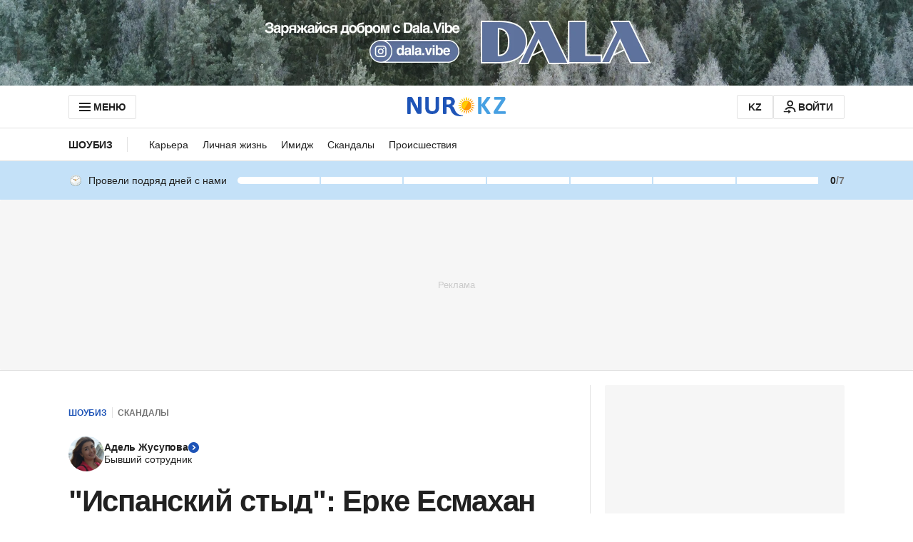

--- FILE ---
content_type: text/html; charset=utf-8
request_url: https://www.google.com/recaptcha/api2/aframe
body_size: 264
content:
<!DOCTYPE HTML><html><head><meta http-equiv="content-type" content="text/html; charset=UTF-8"></head><body><script nonce="OMHPipf1UOb7-qFeITYRUw">/** Anti-fraud and anti-abuse applications only. See google.com/recaptcha */ try{var clients={'sodar':'https://pagead2.googlesyndication.com/pagead/sodar?'};window.addEventListener("message",function(a){try{if(a.source===window.parent){var b=JSON.parse(a.data);var c=clients[b['id']];if(c){var d=document.createElement('img');d.src=c+b['params']+'&rc='+(localStorage.getItem("rc::a")?sessionStorage.getItem("rc::b"):"");window.document.body.appendChild(d);sessionStorage.setItem("rc::e",parseInt(sessionStorage.getItem("rc::e")||0)+1);localStorage.setItem("rc::h",'1768817618561');}}}catch(b){}});window.parent.postMessage("_grecaptcha_ready", "*");}catch(b){}</script></body></html>

--- FILE ---
content_type: application/javascript
request_url: https://www.nur.kz/_astro/header.astro_astro_type_script_index_1_lang.BVRvCsfk.js
body_size: 41
content:

!function(){try{var e="undefined"!=typeof window?window:"undefined"!=typeof global?global:"undefined"!=typeof self?self:{},n=(new Error).stack;n&&(e._sentryDebugIds=e._sentryDebugIds||{},e._sentryDebugIds[n]="82f4042e-0b27-51fa-9007-9d7fdab4138d")}catch(e){}}();
import"./reactions.Djz-V0KD.js";import"./service.gDqxwQWT.js";import"./ui-kit.DIVo4FFN.js";import{i}from"./header.CiEewsvb.js";import"./_commonjsHelpers.Cpj98o6Y.js";import"./index.BsD3EpIt.js";import"./common.DCCSYNLy.js";import"./routes.B0MArnwc.js";import"./custom-events.BkmV4OTC.js";import"./cookie.DSdEdqfd.js";import"./index.Ol0pFmKV.js";import"./inheritsLoose.MYm6oGjQ.js";import"./index.dIqKFtWD.js";import"./floating-ui.dom.BuBfAMop.js";import"./growthbook.DVKDjhw8.js";import"./user.B4QDME42.js";import"./ui-messages.yn2LjoTT.js";i();document.addEventListener("growthbook-init",i);

//# debugId=82f4042e-0b27-51fa-9007-9d7fdab4138d


--- FILE ---
content_type: application/javascript
request_url: https://www.nur.kz/_astro/user-notifications-tooltip.astro_astro_type_script_index_0_lang.oJpJLLFn.js
body_size: 214
content:

!function(){try{var e="undefined"!=typeof window?window:"undefined"!=typeof global?global:"undefined"!=typeof self?self:{},n=(new Error).stack;n&&(e._sentryDebugIds=e._sentryDebugIds||{},e._sentryDebugIds[n]="e6a08577-2700-5e23-9736-6cc90357aa7b")}catch(e){}}();
import{W as r}from"./user.B4QDME42.js";import"./reactions.Djz-V0KD.js";import{$ as n}from"./service.gDqxwQWT.js";import{s as m}from"./cookie.DSdEdqfd.js";import"./ui-kit.DIVo4FFN.js";import"./index.BsD3EpIt.js";import"./_commonjsHelpers.Cpj98o6Y.js";import"./common.DCCSYNLy.js";import"./routes.B0MArnwc.js";import"./custom-events.BkmV4OTC.js";import"./index.Ol0pFmKV.js";import"./inheritsLoose.MYm6oGjQ.js";import"./index.dIqKFtWD.js";import"./floating-ui.dom.BuBfAMop.js";const p=5e3,t=document.querySelector(".js-notification-user-tooltip"),o=document.querySelector(".js-notification-user-tooltip-close"),e=()=>{t&&t.classList.add("hidden")};n.subscribe((i,s)=>{i.states?.withRepliesCount!==s?.states?.withRepliesCount&&m(r,JSON.stringify({lastVisitAt:new Date().getTime(),withRepliesCount:i.states?.withRepliesCount||0}))});o&&(setTimeout(()=>{e()},p),o.addEventListener("click",()=>{t&&e()}));

//# debugId=e6a08577-2700-5e23-9736-6cc90357aa7b
